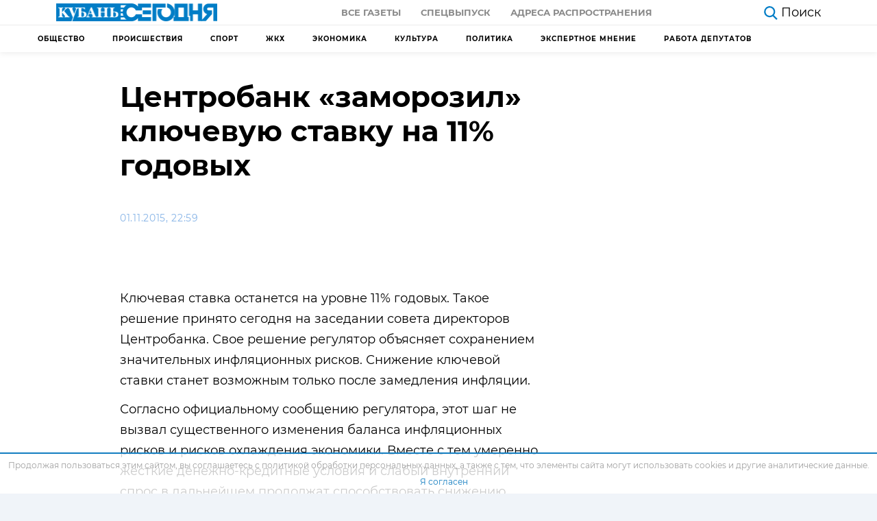

--- FILE ---
content_type: text/html; charset=UTF-8
request_url: https://kubantoday.ru/tsentrobank-zamorozil-klyuchevuyu-stavku-na-11-godovykh/
body_size: 17655
content:
<!DOCTYPE html>
<html lang="ru-RU">
<head>
<meta charset="UTF-8">
<meta name="viewport" content="width=device-width, initial-scale=1.0">
<meta http-equiv="X-UA-Compatible" content="ie=edge">
<meta name="pmail-verification" content="78e05710ddc6927b70b4501422b72dc0">
<meta name="zen-verification" content="QR21d5ORdx3xj3MLCzqMOJtRN4ePSqYcTdcWoyDf5QToL2w9PbR7G3B7W4z48QrN" />
<title>Центробанк &#171;заморозил&#187; ключевую ставку на 11% годовых &#8212; Кубань Сегодня</title>
<meta name='robots' content='max-image-preview:large' />
<style>img:is([sizes="auto" i], [sizes^="auto," i]) { contain-intrinsic-size: 3000px 1500px }</style>
<link rel="alternate" type="application/rss+xml" title="Кубань Сегодня &raquo; Лента комментариев к &laquo;Центробанк &#171;заморозил&#187; ключевую ставку на 11% годовых&raquo;" href="https://kubantoday.ru/tsentrobank-zamorozil-klyuchevuyu-stavku-na-11-godovykh/feed/" />
<link rel='stylesheet' id='dashicons-css' href='https://kubantoday.ru/wp-includes/css/dashicons.min.css?ver=6.8.3'  media='all' />
<link rel='stylesheet' id='post-views-counter-frontend-css' href='https://kubantoday.ru/wp-content/plugins/post-views-counter/css/frontend.min.css?ver=1.5.5'  media='all' />
<link rel='stylesheet' id='wp-block-library-css' href='https://kubantoday.ru/wp-includes/css/dist/block-library/style.min.css?ver=6.8.3'  media='all' />
<style id='classic-theme-styles-inline-css' >
/*! This file is auto-generated */
.wp-block-button__link{color:#fff;background-color:#32373c;border-radius:9999px;box-shadow:none;text-decoration:none;padding:calc(.667em + 2px) calc(1.333em + 2px);font-size:1.125em}.wp-block-file__button{background:#32373c;color:#fff;text-decoration:none}
</style>
<style id='global-styles-inline-css' >
:root{--wp--preset--aspect-ratio--square: 1;--wp--preset--aspect-ratio--4-3: 4/3;--wp--preset--aspect-ratio--3-4: 3/4;--wp--preset--aspect-ratio--3-2: 3/2;--wp--preset--aspect-ratio--2-3: 2/3;--wp--preset--aspect-ratio--16-9: 16/9;--wp--preset--aspect-ratio--9-16: 9/16;--wp--preset--color--black: #000000;--wp--preset--color--cyan-bluish-gray: #abb8c3;--wp--preset--color--white: #ffffff;--wp--preset--color--pale-pink: #f78da7;--wp--preset--color--vivid-red: #cf2e2e;--wp--preset--color--luminous-vivid-orange: #ff6900;--wp--preset--color--luminous-vivid-amber: #fcb900;--wp--preset--color--light-green-cyan: #7bdcb5;--wp--preset--color--vivid-green-cyan: #00d084;--wp--preset--color--pale-cyan-blue: #8ed1fc;--wp--preset--color--vivid-cyan-blue: #0693e3;--wp--preset--color--vivid-purple: #9b51e0;--wp--preset--gradient--vivid-cyan-blue-to-vivid-purple: linear-gradient(135deg,rgba(6,147,227,1) 0%,rgb(155,81,224) 100%);--wp--preset--gradient--light-green-cyan-to-vivid-green-cyan: linear-gradient(135deg,rgb(122,220,180) 0%,rgb(0,208,130) 100%);--wp--preset--gradient--luminous-vivid-amber-to-luminous-vivid-orange: linear-gradient(135deg,rgba(252,185,0,1) 0%,rgba(255,105,0,1) 100%);--wp--preset--gradient--luminous-vivid-orange-to-vivid-red: linear-gradient(135deg,rgba(255,105,0,1) 0%,rgb(207,46,46) 100%);--wp--preset--gradient--very-light-gray-to-cyan-bluish-gray: linear-gradient(135deg,rgb(238,238,238) 0%,rgb(169,184,195) 100%);--wp--preset--gradient--cool-to-warm-spectrum: linear-gradient(135deg,rgb(74,234,220) 0%,rgb(151,120,209) 20%,rgb(207,42,186) 40%,rgb(238,44,130) 60%,rgb(251,105,98) 80%,rgb(254,248,76) 100%);--wp--preset--gradient--blush-light-purple: linear-gradient(135deg,rgb(255,206,236) 0%,rgb(152,150,240) 100%);--wp--preset--gradient--blush-bordeaux: linear-gradient(135deg,rgb(254,205,165) 0%,rgb(254,45,45) 50%,rgb(107,0,62) 100%);--wp--preset--gradient--luminous-dusk: linear-gradient(135deg,rgb(255,203,112) 0%,rgb(199,81,192) 50%,rgb(65,88,208) 100%);--wp--preset--gradient--pale-ocean: linear-gradient(135deg,rgb(255,245,203) 0%,rgb(182,227,212) 50%,rgb(51,167,181) 100%);--wp--preset--gradient--electric-grass: linear-gradient(135deg,rgb(202,248,128) 0%,rgb(113,206,126) 100%);--wp--preset--gradient--midnight: linear-gradient(135deg,rgb(2,3,129) 0%,rgb(40,116,252) 100%);--wp--preset--font-size--small: 13px;--wp--preset--font-size--medium: 20px;--wp--preset--font-size--large: 36px;--wp--preset--font-size--x-large: 42px;--wp--preset--spacing--20: 0.44rem;--wp--preset--spacing--30: 0.67rem;--wp--preset--spacing--40: 1rem;--wp--preset--spacing--50: 1.5rem;--wp--preset--spacing--60: 2.25rem;--wp--preset--spacing--70: 3.38rem;--wp--preset--spacing--80: 5.06rem;--wp--preset--shadow--natural: 6px 6px 9px rgba(0, 0, 0, 0.2);--wp--preset--shadow--deep: 12px 12px 50px rgba(0, 0, 0, 0.4);--wp--preset--shadow--sharp: 6px 6px 0px rgba(0, 0, 0, 0.2);--wp--preset--shadow--outlined: 6px 6px 0px -3px rgba(255, 255, 255, 1), 6px 6px rgba(0, 0, 0, 1);--wp--preset--shadow--crisp: 6px 6px 0px rgba(0, 0, 0, 1);}:where(.is-layout-flex){gap: 0.5em;}:where(.is-layout-grid){gap: 0.5em;}body .is-layout-flex{display: flex;}.is-layout-flex{flex-wrap: wrap;align-items: center;}.is-layout-flex > :is(*, div){margin: 0;}body .is-layout-grid{display: grid;}.is-layout-grid > :is(*, div){margin: 0;}:where(.wp-block-columns.is-layout-flex){gap: 2em;}:where(.wp-block-columns.is-layout-grid){gap: 2em;}:where(.wp-block-post-template.is-layout-flex){gap: 1.25em;}:where(.wp-block-post-template.is-layout-grid){gap: 1.25em;}.has-black-color{color: var(--wp--preset--color--black) !important;}.has-cyan-bluish-gray-color{color: var(--wp--preset--color--cyan-bluish-gray) !important;}.has-white-color{color: var(--wp--preset--color--white) !important;}.has-pale-pink-color{color: var(--wp--preset--color--pale-pink) !important;}.has-vivid-red-color{color: var(--wp--preset--color--vivid-red) !important;}.has-luminous-vivid-orange-color{color: var(--wp--preset--color--luminous-vivid-orange) !important;}.has-luminous-vivid-amber-color{color: var(--wp--preset--color--luminous-vivid-amber) !important;}.has-light-green-cyan-color{color: var(--wp--preset--color--light-green-cyan) !important;}.has-vivid-green-cyan-color{color: var(--wp--preset--color--vivid-green-cyan) !important;}.has-pale-cyan-blue-color{color: var(--wp--preset--color--pale-cyan-blue) !important;}.has-vivid-cyan-blue-color{color: var(--wp--preset--color--vivid-cyan-blue) !important;}.has-vivid-purple-color{color: var(--wp--preset--color--vivid-purple) !important;}.has-black-background-color{background-color: var(--wp--preset--color--black) !important;}.has-cyan-bluish-gray-background-color{background-color: var(--wp--preset--color--cyan-bluish-gray) !important;}.has-white-background-color{background-color: var(--wp--preset--color--white) !important;}.has-pale-pink-background-color{background-color: var(--wp--preset--color--pale-pink) !important;}.has-vivid-red-background-color{background-color: var(--wp--preset--color--vivid-red) !important;}.has-luminous-vivid-orange-background-color{background-color: var(--wp--preset--color--luminous-vivid-orange) !important;}.has-luminous-vivid-amber-background-color{background-color: var(--wp--preset--color--luminous-vivid-amber) !important;}.has-light-green-cyan-background-color{background-color: var(--wp--preset--color--light-green-cyan) !important;}.has-vivid-green-cyan-background-color{background-color: var(--wp--preset--color--vivid-green-cyan) !important;}.has-pale-cyan-blue-background-color{background-color: var(--wp--preset--color--pale-cyan-blue) !important;}.has-vivid-cyan-blue-background-color{background-color: var(--wp--preset--color--vivid-cyan-blue) !important;}.has-vivid-purple-background-color{background-color: var(--wp--preset--color--vivid-purple) !important;}.has-black-border-color{border-color: var(--wp--preset--color--black) !important;}.has-cyan-bluish-gray-border-color{border-color: var(--wp--preset--color--cyan-bluish-gray) !important;}.has-white-border-color{border-color: var(--wp--preset--color--white) !important;}.has-pale-pink-border-color{border-color: var(--wp--preset--color--pale-pink) !important;}.has-vivid-red-border-color{border-color: var(--wp--preset--color--vivid-red) !important;}.has-luminous-vivid-orange-border-color{border-color: var(--wp--preset--color--luminous-vivid-orange) !important;}.has-luminous-vivid-amber-border-color{border-color: var(--wp--preset--color--luminous-vivid-amber) !important;}.has-light-green-cyan-border-color{border-color: var(--wp--preset--color--light-green-cyan) !important;}.has-vivid-green-cyan-border-color{border-color: var(--wp--preset--color--vivid-green-cyan) !important;}.has-pale-cyan-blue-border-color{border-color: var(--wp--preset--color--pale-cyan-blue) !important;}.has-vivid-cyan-blue-border-color{border-color: var(--wp--preset--color--vivid-cyan-blue) !important;}.has-vivid-purple-border-color{border-color: var(--wp--preset--color--vivid-purple) !important;}.has-vivid-cyan-blue-to-vivid-purple-gradient-background{background: var(--wp--preset--gradient--vivid-cyan-blue-to-vivid-purple) !important;}.has-light-green-cyan-to-vivid-green-cyan-gradient-background{background: var(--wp--preset--gradient--light-green-cyan-to-vivid-green-cyan) !important;}.has-luminous-vivid-amber-to-luminous-vivid-orange-gradient-background{background: var(--wp--preset--gradient--luminous-vivid-amber-to-luminous-vivid-orange) !important;}.has-luminous-vivid-orange-to-vivid-red-gradient-background{background: var(--wp--preset--gradient--luminous-vivid-orange-to-vivid-red) !important;}.has-very-light-gray-to-cyan-bluish-gray-gradient-background{background: var(--wp--preset--gradient--very-light-gray-to-cyan-bluish-gray) !important;}.has-cool-to-warm-spectrum-gradient-background{background: var(--wp--preset--gradient--cool-to-warm-spectrum) !important;}.has-blush-light-purple-gradient-background{background: var(--wp--preset--gradient--blush-light-purple) !important;}.has-blush-bordeaux-gradient-background{background: var(--wp--preset--gradient--blush-bordeaux) !important;}.has-luminous-dusk-gradient-background{background: var(--wp--preset--gradient--luminous-dusk) !important;}.has-pale-ocean-gradient-background{background: var(--wp--preset--gradient--pale-ocean) !important;}.has-electric-grass-gradient-background{background: var(--wp--preset--gradient--electric-grass) !important;}.has-midnight-gradient-background{background: var(--wp--preset--gradient--midnight) !important;}.has-small-font-size{font-size: var(--wp--preset--font-size--small) !important;}.has-medium-font-size{font-size: var(--wp--preset--font-size--medium) !important;}.has-large-font-size{font-size: var(--wp--preset--font-size--large) !important;}.has-x-large-font-size{font-size: var(--wp--preset--font-size--x-large) !important;}
:where(.wp-block-post-template.is-layout-flex){gap: 1.25em;}:where(.wp-block-post-template.is-layout-grid){gap: 1.25em;}
:where(.wp-block-columns.is-layout-flex){gap: 2em;}:where(.wp-block-columns.is-layout-grid){gap: 2em;}
:root :where(.wp-block-pullquote){font-size: 1.5em;line-height: 1.6;}
</style>
<link rel='stylesheet' id='theme-style-css' href='https://kubantoday.ru/wp-content/themes/themes/theme/css/style.css?ver=1687932291'  media='all' />
<link rel="https://api.w.org/" href="https://kubantoday.ru/wp-json/" /><link rel="alternate" title="JSON" type="application/json" href="https://kubantoday.ru/wp-json/wp/v2/posts/10055" /><link rel="canonical" href="https://kubantoday.ru/tsentrobank-zamorozil-klyuchevuyu-stavku-na-11-godovykh/" />
<link rel="alternate" title="oEmbed (JSON)" type="application/json+oembed" href="https://kubantoday.ru/wp-json/oembed/1.0/embed?url=https%3A%2F%2Fkubantoday.ru%2Ftsentrobank-zamorozil-klyuchevuyu-stavku-na-11-godovykh%2F" />
<link rel="alternate" title="oEmbed (XML)" type="text/xml+oembed" href="https://kubantoday.ru/wp-json/oembed/1.0/embed?url=https%3A%2F%2Fkubantoday.ru%2Ftsentrobank-zamorozil-klyuchevuyu-stavku-na-11-godovykh%2F&#038;format=xml" />
<link rel="icon" href="https://kubantoday.ru/wp-content/uploads/2020/10/cropped-kuban-ico-32x32.jpg" sizes="32x32" />
<link rel="icon" href="https://kubantoday.ru/wp-content/uploads/2020/10/cropped-kuban-ico-192x192.jpg" sizes="192x192" />
<link rel="apple-touch-icon" href="https://kubantoday.ru/wp-content/uploads/2020/10/cropped-kuban-ico-180x180.jpg" />
<meta name="msapplication-TileImage" content="https://kubantoday.ru/wp-content/uploads/2020/10/cropped-kuban-ico-270x270.jpg" />
</head>
<body>
<header class="header">
<div class="container-fluid">
<div class="row">
<div class="col-12">
<div class="header__top">
<a href="https://kubantoday.ru" class="header__logo">
<img class="logo-desctop" src="[data-uri]" alt="logo">
<img class="logo-mobile" src="[data-uri]" alt="logo-small">
</a>
<div class="header__top-menu">
<ul id="menu-menju-quot-gazeta-quot" class="menu"><li id="menu-item-76581" class="menu-item menu-item-type-custom menu-item-object-custom menu-item-76581"><a href="/newspaper/">Все газеты</a></li>
<li id="menu-item-76579" class="menu-item menu-item-type-custom menu-item-object-custom menu-item-76579"><a href="#special">Спецвыпуск</a></li>
<li id="menu-item-105573" class="menu-item menu-item-type-post_type menu-item-object-page menu-item-105573"><a href="https://kubantoday.ru/newspaper-map/">Адреса распространения</a></li>
</ul>                    </div>
<div class="header__flex-wrapper">
<div class="header__aside">
<a href="https://kubantoday.ru/?s=" class="header__search">
<svg viewBox="0 0 35.414 36.204" width="20" height="20" fill="#007dc6" xmlns="http://www.w3.org/2000/svg">
<path d="M25.964 23.925a14.651 14.651 0 0 0 3.316-9.285c0-3.88-1.54-7.61-4.28-10.35A14.654 14.654 0 0 0 14.64 0C10.76 0 7.03 1.54 4.29 4.29A14.614 14.614 0 0 0 0 14.64C0 18.52 1.54 22.25 4.29 25a14.654 14.654 0 0 0 18.735 1.644L32.59 36.2l2.82-2.82-9.446-9.455zm-.684-9.285c0 2.82-1.12 5.53-3.11 7.53-2 1.99-4.71 3.11-7.53 3.11-2.82 0-5.53-1.12-7.52-3.11-2-2-3.12-4.71-3.12-7.53 0-2.82 1.12-5.53 3.12-7.52 1.99-2 4.7-3.12 7.52-3.12 2.82 0 5.53 1.12 7.53 3.12 1.99 1.99 3.11 4.7 3.11 7.52z" fill-rule="evenodd">
</path>
</svg>
<span>Поиск</span>
</a>
<a href="#" class="header__categories d-none">
<svg xmlns="http://www.w3.org/2000/svg" width="25" height="17.667" viewBox="0 0 25 17.667">
<g id="Group_145" data-name="Group 145" transform="translate(-260.5 -1229.833)">
<g id="Icon_feather-menu" data-name="Icon feather-menu" transform="translate(257.5 1222.333)">
<path id="Path_321" data-name="Path 321" d="M4.5,18H17.537" transform="translate(0 -1.667)" fill="none" stroke="#000" stroke-linecap="round" stroke-linejoin="round" stroke-width="3" />
<path id="Path_322" data-name="Path 322" d="M4.5,9h22" fill="none" stroke="#000" stroke-linecap="round" stroke-linejoin="round" stroke-width="3" />
<path id="Path_323" data-name="Path 323" d="M4.5,27h22" transform="translate(0 -3.333)" fill="none" stroke="#000" stroke-linecap="round" stroke-linejoin="round" stroke-width="3" />
</g>
</g>
</svg>
<span>Рубрики</span>
</a>
</div>
</div>
<div class="header__burger">
<div class="menu-burger">
<span>burger</span>
</div>
</div>
</div>
</div>
</div>
</div>
<div class="header__border"></div>
<div class="container">
<div class="row">
<div class="col-12">
<!-- header submenu -->
<nav class="header-submenu">
<ul id="menu-menju-kategorij" class="menu"><li id="menu-item-105815" class="menu-item menu-item-type-taxonomy menu-item-object-category menu-item-105815"><a href="https://kubantoday.ru/category/obshchestvo/">Общество</a></li>
<li id="menu-item-105816" class="menu-item menu-item-type-taxonomy menu-item-object-category menu-item-105816"><a href="https://kubantoday.ru/category/proisshestviya/">Происшествия</a></li>
<li id="menu-item-112142" class="menu-item menu-item-type-taxonomy menu-item-object-category menu-item-112142"><a href="https://kubantoday.ru/category/sport/">Спорт</a></li>
<li id="menu-item-133323" class="menu-item menu-item-type-taxonomy menu-item-object-category menu-item-133323"><a href="https://kubantoday.ru/category/zhkkh/">ЖКХ</a></li>
<li id="menu-item-133324" class="menu-item menu-item-type-taxonomy menu-item-object-category menu-item-133324"><a href="https://kubantoday.ru/category/ekonomika/">Экономика</a></li>
<li id="menu-item-133325" class="menu-item menu-item-type-taxonomy menu-item-object-category menu-item-133325"><a href="https://kubantoday.ru/category/kultura/">Культура</a></li>
<li id="menu-item-133326" class="menu-item menu-item-type-taxonomy menu-item-object-category menu-item-133326"><a href="https://kubantoday.ru/category/politika/">Политика</a></li>
<li id="menu-item-206734" class="menu-item menu-item-type-taxonomy menu-item-object-category menu-item-206734"><a href="https://kubantoday.ru/category/jekspertnoe-mnenie/">Экспертное мнение</a></li>
<li id="menu-item-143472" class="menu-item menu-item-type-taxonomy menu-item-object-category menu-item-143472"><a href="https://kubantoday.ru/category/rabota-deputatov/">Работа депутатов</a></li>
</ul>                </nav>
</div>
</div>
</div>
<div class="mobile-menu d-none">
<ul class="mobile-menu__nav">
<div class="mobile-menu__item mobile-menu-accordion current">
<a class="mobile-menu__link mobile-menu-accordion__heading" href="#">
Главная
<svg width="12" height="8" viewBox="0 0 12 8" fill="#616161">
<path d="M1.41 0.589966L6 5.16997L10.59 0.589966L12 1.99997L6 7.99997L0 1.99997L1.41 0.589966Z" />
</svg>
</a>
<ul id="menu-menju-kategorij-1" class="mobile-menu__subnav mobile-menu-accordion__content"><li class="menu-item menu-item-type-taxonomy menu-item-object-category menu-item-105815"><a href="https://kubantoday.ru/category/obshchestvo/">Общество</a></li>
<li class="menu-item menu-item-type-taxonomy menu-item-object-category menu-item-105816"><a href="https://kubantoday.ru/category/proisshestviya/">Происшествия</a></li>
<li class="menu-item menu-item-type-taxonomy menu-item-object-category menu-item-112142"><a href="https://kubantoday.ru/category/sport/">Спорт</a></li>
<li class="menu-item menu-item-type-taxonomy menu-item-object-category menu-item-133323"><a href="https://kubantoday.ru/category/zhkkh/">ЖКХ</a></li>
<li class="menu-item menu-item-type-taxonomy menu-item-object-category menu-item-133324"><a href="https://kubantoday.ru/category/ekonomika/">Экономика</a></li>
<li class="menu-item menu-item-type-taxonomy menu-item-object-category menu-item-133325"><a href="https://kubantoday.ru/category/kultura/">Культура</a></li>
<li class="menu-item menu-item-type-taxonomy menu-item-object-category menu-item-133326"><a href="https://kubantoday.ru/category/politika/">Политика</a></li>
<li class="menu-item menu-item-type-taxonomy menu-item-object-category menu-item-206734"><a href="https://kubantoday.ru/category/jekspertnoe-mnenie/">Экспертное мнение</a></li>
<li class="menu-item menu-item-type-taxonomy menu-item-object-category menu-item-143472"><a href="https://kubantoday.ru/category/rabota-deputatov/">Работа депутатов</a></li>
</ul>            </div>
<li class="mobile-menu__item">
<a class="mobile-menu__link" href="https://kubantoday.ru/investigations">
Расследования
</a>
</li>
<div class="mobile-menu__item mobile-menu-accordion">
<a class="mobile-menu__link mobile-menu-accordion__heading" href="#">
газета
<svg width="12" height="8" viewBox="0 0 12 8" fill="#616161">
<path d="M1.41 0.589966L6 5.16997L10.59 0.589966L12 1.99997L6 7.99997L0 1.99997L1.41 0.589966Z"/>
</svg>
</a>
<ul id="menu-menju-quot-gazeta-quot-1" class="mobile-menu__subnav mobile-menu-accordion__content"><li class="menu-item menu-item-type-custom menu-item-object-custom menu-item-76581"><a href="/newspaper/">Все газеты</a></li>
<li class="menu-item menu-item-type-custom menu-item-object-custom menu-item-76579"><a href="#special">Спецвыпуск</a></li>
<li class="menu-item menu-item-type-post_type menu-item-object-page menu-item-105573"><a href="https://kubantoday.ru/newspaper-map/">Адреса распространения</a></li>
</ul>            </div>
</ul>
</div>
</header>
<main class="page single">
<div class="container">
<div class="row">
<div class="col-12 col-lg-8">
<div class="single__title">
<h1>Центробанк &#171;заморозил&#187; ключевую ставку на 11% годовых</h1>
</div>
<div class="single__article-social-top">
<div class="single__article-info">
<div class="single__article-date">
01.11.2015, 22:59                            </div>
</div>
</div>
<figure class="single__article-hero">
<small class="text-start text-muted fw-light fs-5 pt-2 ">
</small>
</figure>
<article class="single__article article">
<!-- TEXT -->
<p>Ключевая ставка останется на уровне 11% годовых. Такое решение принято сегодня на заседании совета директоров Центробанка. Свое решение регулятор объясняет сохранением значительных инфляционных рисков. Снижение ключевой ставки станет возможным только после замедления инфляции.</p>
<p>Согласно официальному сообщению регулятора, этот шаг не вызвал существенного изменения баланса инфляционных рисков и рисков охлаждения экономики. Вместе с тем умеренно жесткие денежно-кредитные условия и слабый внутренний спрос в дальнейшем продолжат способствовать снижению инфляции. По мере замедления инфляции Банк России возобновит снижение ключевой ставки на одном из ближайших заседаний совета директоров. Следующее заседание совета запланировано на 11 декабря.</p>
<p>Между тем, в сентябре-октябре Центробанком зафиксировано незначительное снижение годовой инфляции, однако инфляционные ожидания остаются на повышенном уровне.</p>
<p>Напомним, что 15 декабря 2014 года Центробанк повысил ключевую ставку до 17% годовых. В 2015 году этот показатель последовательно снижался регулятором: уже 30 января ставка была снижена до 15%, 13 марта – до 14%, 30 апреля – до 12,5%, 15 июня – до 11,5%, 31 июля – до 11%. С этого времени ставку «заморозили».</p>
<p>Напомним, что ключевая ставка в настоящее время является основным инструментом денежно-кредитной политики Центробанка, который влияет на ставки по кредитам и депозитам всей банковской системы России. Ее повышение ведет к снижению спекулятивного давления на рубль и ослабляет его девальвацию. Снижение ставки создает дополнительный спрос со стороны банков на иностранную валюту, так как рубль, полученный от ЦБ, подешевел.</p>
<p>Сегодняшнее решение регулятора было вполне ожидаемым. По мнению главного аналитика Бинбанка Наталии Шиловой, при сохранении среднего курса рубля к доллару США ниже отметки 65 рублей и при стоимости нефти в районе 50 долларов за баррель, понижение ключевой ставки до уровня 10% вполне вероятно.</p>
<p>Надо отметить, что ситуация в конце 2014 года создалась очень сложная. Так описывает ее известный экономист Нуриэль Рубини: «Постепенно ускорится инфляция, и Центробанк России окажется в пикантной ситуации: если он попытается остановить ослабление рубля повышением процентной ставки, это еще больше ослабит экономику, но если такого шага не сделать, это может обрушить рубль и вызовет еще большую инфляцию. Серьезная дилемма».</p>
<p>Бывший зампред ЦБ Константин Корищенко объясняет, что в экономике существует закономерность, суть которой заключается в том, что свободное движение капитала, фиксированный курс и независимая денежно-кредитная политика одновременно сосуществовать не могут. Так как в России нет ограничений на движение капитала, то ЦБ надо сконцентрировать все усилия на борьбе с инфляцией и политике фиксированного курса. Сегодняшние шаги Банка России говорят о том, что он пытается балансировать между этими двумя целями.</p>
<!-- /TEXT -->
</article>
</div>
<div class="col-12 col-lg-4"></div>
</div>
</div>
<div class="container container-responsive mb-5">
<div class="row">
<div class="col-12 col-md-6 col-lg-3">
<a href="https://kubantoday.ru/v-sochi-pensionerka-raspravilas-s-sobstvennoj-materju-vo-vremja-ssory/" class="card-default">
<div class="card-default__img">
<img width="320" height="180" src="https://kubantoday.ru/wp-content/uploads/2026/01/screenshot_1-16-320x180.png" class="attachment-thumbnail size-thumbnail wp-post-image" alt="В Сочи пенсионерка расправилась с собственной матерью во время ссоры" decoding="async" fetchpriority="high" srcset="https://kubantoday.ru/wp-content/uploads/2026/01/screenshot_1-16-320x180.png 320w, https://kubantoday.ru/wp-content/uploads/2026/01/screenshot_1-16-640x360.png 640w" sizes="(max-width: 320px) 100vw, 320px" />		</div>
<div class="card-default__body">
<div class="card-default__body-top">
<div class="card-default__time">
Вчера, 13:11				</div>
</div>
<h5 class="card-default__title">
В Сочи пенсионерка расправилась с собственной матерью во время ссоры			</h5>
<p class="card-default__text">
Утром 23 января в квартире на улице Пятигорской произошла трагедия. По предварительной информации, 61-летняя жительница Сочи пришла к своей матери, чтобы поговорить. Однако разговор быстро перерос в конфликт из-за претензий пожилой женщины к дочери по поводу её ухода за ней. В результате ссоры женщина задушила мать. О произошедшем узнал родственник пожилой дочери и обратился в [&hellip;]			</p>
</div>
</a>
</div><div class="col-12 col-md-6 col-lg-3">
<a href="https://kubantoday.ru/na-kubani-policija-ishhet-pensionera-zamanivajushhego-podrostkov-domoj/" class="card-default">
<div class="card-default__img">
<img width="320" height="180" src="https://kubantoday.ru/wp-content/uploads/2026/01/65177617-320x180.jpg" class="attachment-thumbnail size-thumbnail wp-post-image" alt="На Кубани полиция ищет пенсионера, заманивающего подростков домой" decoding="async" srcset="https://kubantoday.ru/wp-content/uploads/2026/01/65177617-320x180.jpg 320w, https://kubantoday.ru/wp-content/uploads/2026/01/65177617-640x360.jpg 640w" sizes="(max-width: 320px) 100vw, 320px" />		</div>
<div class="card-default__body">
<div class="card-default__body-top">
<div class="card-default__time">
12:58 27.01.2026				</div>
</div>
<h5 class="card-default__title">
На Кубани полиция ищет пенсионера, заманивающего подростков домой			</h5>
<p class="card-default__text">
В Горячем Ключе началась проверка после того, как в интернете появилась информация о подозрительных действиях пожилого мужчины. Местные жители утверждают, что он заманивает подростков к себе домой обманным путем. Об этом сообщили в пресс-службе ГУ МВД России по Краснодарскому краю. «В интернете обнаружена жалоба граждан на пожилого мужчину, который, предположительно, обманным способом завлекает подростков к [&hellip;]			</p>
</div>
</a>
</div><div class="col-12 col-md-6 col-lg-3">
<a href="https://kubantoday.ru/na-kubani-22-cheloveka-okazalis-zablokirovany-v-avtobuse-kotoryj-sehal-v-kjuvet/" class="card-default">
<div class="card-default__img">
<img width="320" height="180" src="https://kubantoday.ru/wp-content/uploads/2026/01/scale_1200-13-320x180.jpeg" class="attachment-thumbnail size-thumbnail wp-post-image" alt="На Кубани 22 человека оказались заблокированы в автобусе, который съехал в кювет" decoding="async" srcset="https://kubantoday.ru/wp-content/uploads/2026/01/scale_1200-13-320x180.jpeg 320w, https://kubantoday.ru/wp-content/uploads/2026/01/scale_1200-13-640x360.jpeg 640w" sizes="(max-width: 320px) 100vw, 320px" />		</div>
<div class="card-default__body">
<div class="card-default__body-top">
<div class="card-default__time">
12:01 26.01.2026				</div>
</div>
<h5 class="card-default__title">
На Кубани 22 человека оказались заблокированы в автобусе, который съехал в кювет			</h5>
<p class="card-default__text">
Утром 26 января под Новороссийском автобус столкнулся с легковым автомобилем. Глава Новороссийска Андрей Кравченко рассказал, что автобус вылетел в кювет после столкновения с легковым автомобилем. «Из-за аварии 22 пассажира и водитель оказались в ловушке. По предварительным данным, пострадавших нет, детали происшествия выясняются», — написал Кравченко в своём Telegram-канале. На месте инцидента работают сотрудники ГИБДД и [&hellip;]			</p>
</div>
</a>
</div><div class="col-12 col-md-6 col-lg-3">
</div>
</div>
</div>
</main>
<footer class="footer">
<!-- Тень под menu-mobile -->
<div class="mobile-menu-shadow d-none"></div>
<div class="container container-responsive">
<div class="row">
<div class="col-12 order-12 col-lg-5 order-lg-first col-xl-5 order-xl-first">
<a href="https://kubantoday.ru" class="footer__logo">
<img src="[data-uri]"
alt="logo">
</a>
<div class="footer__logo-caption">
<p>Новости Краснодара и Края</p>
<p>Использование материалов с сайта "Кубань Сегодня" (https://kubantoday.ru) без письменного согласия редакции запрещено</p>
<p>Свидетельство о регистрации СМИ Эл № ФС77-72910 от 25.05.2018, выдано Федеральной службой по надзору в сфере связи, информационных технологий и массовых коммуникаций (Роскомнадзор)</p>
<p>Главный редактор сетевого издания: Лата Людмила Александровна, почта: <a href="mailto:kubansegodnya2024@mail.ru">kubansegodnya2024@mail.ru</a></p>
<p>Главный редактор газеты "Кубань сегодня": Арендаренко Андрей Михайлович</p>
<p>Учредитель СМИ "Кубань сегодня": ЗАО "Кубань сегодня"</p>
<p>Адрес электронной почты редакции СМИ: <a href="mailto:kubanseg@mail.ru">kubanseg@mail.ru</a></p>
</div>
</div>
<div class="col-12 col-sm-4 col-md-4 col-lg-2 col-xl-2">
<div class="footer__nav footer__nav--news">
<div class="footer__list-header"></div>
<div class="footer__list"><ul>
<li class="page_item page-item-76575"><a href="https://kubantoday.ru/newspaper-map/">Адреса распространения</a></li>
<li class="page_item page-item-129385"><a href="https://kubantoday.ru/allposts/">Все новости</a></li>
<li class="page_item page-item-1106"><a href="https://kubantoday.ru/">Главная страница</a></li>
<li class="page_item page-item-186157"><a href="https://kubantoday.ru/politika-konfidencialnosti/">Политика конфиденциальности</a></li>
<li class="page_item page-item-105818"><a href="https://kubantoday.ru/investigations/">Расследования</a></li>
<li class="page_item page-item-133674"><a href="https://kubantoday.ru/reklama/">Рекламодателям</a></li>
<li class="page_item page-item-105575"><a href="https://kubantoday.ru/newspaper-special/">Спецвыпуски</a></li>
<li class="page_item page-item-105822"><a href="https://kubantoday.ru/finance/">Финликбез</a></li>
</ul></div>
</div>
</div>
<div class="col-12 col-sm-4 col-md-4 col-lg-2 col-xl-2">
<div class="footer__nav-wrapper">
<div class="footer__nav footer__nav--poster">
<div class="footer__list-header"></div>
<div class="footer__list"><ul>
<li class="page_item page-item-76575"><a href="https://kubantoday.ru/newspaper-map/">Адреса распространения</a></li>
<li class="page_item page-item-129385"><a href="https://kubantoday.ru/allposts/">Все новости</a></li>
<li class="page_item page-item-1106"><a href="https://kubantoday.ru/">Главная страница</a></li>
<li class="page_item page-item-186157"><a href="https://kubantoday.ru/politika-konfidencialnosti/">Политика конфиденциальности</a></li>
<li class="page_item page-item-105818"><a href="https://kubantoday.ru/investigations/">Расследования</a></li>
<li class="page_item page-item-133674"><a href="https://kubantoday.ru/reklama/">Рекламодателям</a></li>
<li class="page_item page-item-105575"><a href="https://kubantoday.ru/newspaper-special/">Спецвыпуски</a></li>
<li class="page_item page-item-105822"><a href="https://kubantoday.ru/finance/">Финликбез</a></li>
</ul></div>
</div>
</div>
</div>
<div class="col-12 col-sm-4 col-md-4 col-lg-3 col-xl-3">
<div class="footer__nav footer__nav--blue ">
<div class="footer__list"><ul>
<li class="page_item page-item-76575"><a href="https://kubantoday.ru/newspaper-map/">Адреса распространения</a></li>
<li class="page_item page-item-129385"><a href="https://kubantoday.ru/allposts/">Все новости</a></li>
<li class="page_item page-item-1106"><a href="https://kubantoday.ru/">Главная страница</a></li>
<li class="page_item page-item-186157"><a href="https://kubantoday.ru/politika-konfidencialnosti/">Политика конфиденциальности</a></li>
<li class="page_item page-item-105818"><a href="https://kubantoday.ru/investigations/">Расследования</a></li>
<li class="page_item page-item-133674"><a href="https://kubantoday.ru/reklama/">Рекламодателям</a></li>
<li class="page_item page-item-105575"><a href="https://kubantoday.ru/newspaper-special/">Спецвыпуски</a></li>
<li class="page_item page-item-105822"><a href="https://kubantoday.ru/finance/">Финликбез</a></li>
</ul></div>
<!-- <a href="https://kubantoday.ru/?s=" class="footer__search">
<span class="footer__list-header">Поиск</span>
<svg viewBox="0 0 35.414 36.204" width="20" height="20" fill="#007dc6"
xmlns="http://www.w3.org/2000/svg">
<path d="M25.964 23.925a14.651 14.651 0 0 0 3.316-9.285c0-3.88-1.54-7.61-4.28-10.35A14.654 14.654 0 0 0 14.64 0C10.76 0 7.03 1.54 4.29 4.29A14.614 14.614 0 0 0 0 14.64C0 18.52 1.54 22.25 4.29 25a14.654 14.654 0 0 0 18.735 1.644L32.59 36.2l2.82-2.82-9.446-9.455zm-.684-9.285c0 2.82-1.12 5.53-3.11 7.53-2 1.99-4.71 3.11-7.53 3.11-2.82 0-5.53-1.12-7.52-3.11-2-2-3.12-4.71-3.12-7.53 0-2.82 1.12-5.53 3.12-7.52 1.99-2 4.7-3.12 7.52-3.12 2.82 0 5.53 1.12 7.53 3.12 1.99 1.99 3.11 4.7 3.11 7.52z"
fill-rule="evenodd">
</path>
</svg>
</a> -->
<div class="d-none d-sm-flex d-md-flex d-lg-none d-xl-none">
<div class="footer__circle">
<p class="footer__text">+16</p>
</div>
</div>
</div>
</div>
</div>
</div>
<div class="container container-responsive">
<div class="row align-items-baseline">
<div class="col-12 col-md-4 col-lg-3 col-xl-3">
<p class="footer__text">
ЗАО «Кубань Сегодня». (1996-2026)
</p>
</div>
<div class="col-12 col-md-4 col-lg-4 col-xl-4">
<p class="footer__text">
350007, г. Краснодар, 2-й Нефтезаводской проезд, 1
</p>
</div>
<div class="col-12 col-md-4 col-lg-2 col-xl-2">
<p class="footer__text">
тел.: +7(861) 267-15-15
</p>
</div>
<div class="col-12 d-xs-flex d-sm-none d-md-none d-lg-flex col-lg-3 d-xl-flex col-xl-3">
<div class="footer__circle">
<p class="footer__text">
16+
</p>
</div>
</div>
</div>
</div>
</footer>
<!-- Баннер cookie -->
<div id="cookieBanner" class="text-center">
<p class="d-inline-block mb-0 small">
Продолжая пользоваться этим сайтом, вы соглашаетесь с <a href="https://kubantoday.ru/politika-konfidencialnosti"/>политикой обработки персональных данных</a>, а также с тем, что элементы сайта могут использовать cookies и другие аналитические данные.
</p>
<button id="acceptCookies" class="btn btn-primary btn-sm" style="color: #137ec1">Я согласен</button>
</div>
<script>
// Функция для установки куки
function setCookie(name, value, days) {
let date = new Date();
date.setTime(date.getTime() + (days * 24 * 60 * 60 * 1000));
document.cookie = name + "=" + value + ";expires=" + date.toUTCString() + ";path=/";
}
// Функция для получения значения куки
function getCookie(name) {
let decodedCookie = decodeURIComponent(document.cookie);
let cookies = decodedCookie.split(';');
for (let i = 0; i < cookies.length; i++) {
let cookie = cookies[i].trim();
if (cookie.indexOf(name + "=") == 0) {
return cookie.substring(name.length + 1);
}
}
return "";
}
// Проверка наличия куки agreement, если нет — показываем баннер
window.onload = function() {
if (!getCookie("agreement")) {
document.getElementById('cookieBanner').style.display = 'block';
}
};
// Установка куки при нажатии кнопки
document.getElementById('acceptCookies').addEventListener('click', function() {
setCookie("agreement", "accepted", 30);
document.getElementById('cookieBanner').style.display = 'none';
});
</script>
<style>
#cookieBanner {
position: fixed;
bottom: 0;
left: 0;
right: 0;
background: rgba(255, 255, 255, 0.8);
color: white;
padding: 5px 10px;
display: none;
z-index: 1050;
border-top: 2px solid #137ec1;
color: #a0a0a0;
font-size: 12px;
}
#cookieBanner button {
margin-left: 15px;
}
</style>
<script type="speculationrules">
{"prefetch":[{"source":"document","where":{"and":[{"href_matches":"\/*"},{"not":{"href_matches":["\/wp-*.php","\/wp-admin\/*","\/wp-content\/uploads\/*","\/wp-content\/*","\/wp-content\/plugins\/*","\/wp-content\/themes\/themes\/theme\/*","\/*\\?(.+)"]}},{"not":{"selector_matches":"a[rel~=\"nofollow\"]"}},{"not":{"selector_matches":".no-prefetch, .no-prefetch a"}}]},"eagerness":"conservative"}]}
</script>
<!-- HFCM by 99 Robots - Snippet # 2: Yandex.Metrika counter -->
<!-- Yandex.Metrika counter --> <script  > (function(m,e,t,r,i,k,a){m[i]=m[i]||function(){(m[i].a=m[i].a||[]).push(arguments)}; m[i].l=1*new Date();k=e.createElement(t),a=e.getElementsByTagName(t)[0],k.async=1,k.src=r,a.parentNode.insertBefore(k,a)}) (window, document, "script", "https://mc.yandex.ru/metrika/tag.js", "ym"); ym(16845388, "init", { clickmap:true, trackLinks:true, accurateTrackBounce:true, webvisor:true }); </script> <noscript><div><img src="https://mc.yandex.ru/watch/16845388" style="position:absolute; left:-9999px;" alt="" /></div></noscript> <!-- /Yandex.Metrika counter -->
<!-- /end HFCM by 99 Robots -->
<script  src="https://kubantoday.ru/wp-content/themes/themes/theme/js/vendors.bundle.js?ver=1687932291" id="theme-vendors-script-js"></script>
<script  src="https://kubantoday.ru/wp-content/themes/themes/theme/js/shared.bundle.js?ver=1687932291" id="theme-script-js"></script>
<!--LiveInternet counter--><script>
new Image().src = "https://counter.yadro.ru/hit?r"+
escape(document.referrer)+((typeof(screen)=="undefined")?"":
";s"+screen.width+"*"+screen.height+"*"+(screen.colorDepth?
screen.colorDepth:screen.pixelDepth))+";u"+escape(document.URL)+
";h"+escape(document.title.substring(0,150))+
";"+Math.random();</script><!--/LiveInternet-->
<!-- slider-baner-hero -->
<div class="slider-baner-hero">
<svg class="close-icon--gray" xmlns="http://www.w3.org/2000/svg" xmlns:xlink="http://www.w3.org/1999/xlink" width="30" height="30" viewBox="0 0 30 30">
<g>
<g opacity=".4">
<image width="30" height="30" xlink:href="[data-uri]"></image>
</g>
</g>
</svg>
<div class="slider-baner-hero__container">
<div class="slider-baner-hero__swiper">
<div class="swiper-container slider-baner-container">
<div class="swiper-wrapper">
<div class="swiper-slide">
<a href="https://kubantoday.ru/newspaper/vypusk-3-5254/" class="slider-baner-hero__slide">
<span class="newspaper-size">PDF (1.20 Mb)</span>
<img src="https://kubantoday.ru/wp-content/uploads/2026/01/29-janvarja.png"
alt="Выпуск №3 (5254)" loading="lazy">
<p class="newspaper-date">Сегодня, 13:04</p>
</a>
</div>
<div class="swiper-slide">
<a href="https://kubantoday.ru/newspaper/vypusk-2-5253/" class="slider-baner-hero__slide">
<span class="newspaper-size">PDF (1.14 Mb)</span>
<img src="https://kubantoday.ru/wp-content/uploads/2026/01/22-janvarja.png"
alt="Выпуск №2 (5253)" loading="lazy">
<p class="newspaper-date">22.01.2026</p>
</a>
</div>
<div class="swiper-slide">
<a href="https://kubantoday.ru/newspaper/vypusk-1-5252/" class="slider-baner-hero__slide">
<span class="newspaper-size">PDF (1.11 Mb)</span>
<img src="https://kubantoday.ru/wp-content/uploads/2026/01/245-b-58.jpeg"
alt="Выпуск №1 (5252)" loading="lazy">
<p class="newspaper-date">15.01.2026</p>
</a>
</div>
<div class="swiper-slide">
<a href="https://kubantoday.ru/newspaper/vypusk-78-5251/" class="slider-baner-hero__slide">
<span class="newspaper-size">PDF (1.55 Mb)</span>
<img src="https://kubantoday.ru/wp-content/uploads/2025/12/25-1.png"
alt="Выпуск №78 (5251)" loading="lazy">
<p class="newspaper-date">25.12.2025</p>
</a>
</div>
<div class="swiper-slide">
<a href="https://kubantoday.ru/newspaper/vypusk-77-5250/" class="slider-baner-hero__slide">
<span class="newspaper-size">PDF (1.44 Mb)</span>
<img src="https://kubantoday.ru/wp-content/uploads/2025/12/18-dekabrja-.png"
alt="Выпуск №77 (5250)" loading="lazy">
<p class="newspaper-date">18.12.2025</p>
</a>
</div>
<div class="swiper-slide">
<a href="https://kubantoday.ru/newspaper/vypusk-76-5249/" class="slider-baner-hero__slide">
<span class="newspaper-size">PDF (1.12 Mb)</span>
<img src="https://kubantoday.ru/wp-content/uploads/2025/12/12.12.png"
alt="Выпуск №76 (5249)" loading="lazy">
<p class="newspaper-date">12.12.2025</p>
</a>
</div>
<div class="swiper-slide">
<a href="https://kubantoday.ru/newspaper/vypusk-75-5248/" class="slider-baner-hero__slide">
<span class="newspaper-size">PDF (1.10 Mb)</span>
<img src="https://kubantoday.ru/wp-content/uploads/2025/12/11-dekabrja.png"
alt="Выпуск №75 (5248)" loading="lazy">
<p class="newspaper-date">11.12.2025</p>
</a>
</div>
</div>
</div>
<div class="swiper-button-prev"></div>
<div class="swiper-button-next"></div>
</div>
<div class="slider-baner-hero__btn">
<a href="#">
оформить подписку
</a>
</div>
</div>
</div><!-- calltouch -->
<script>
(function(w,d,n,c){w.CalltouchDataObject=n;w[n]=function(){w[n]["callbacks"].push(arguments)};if(!w[n]["callbacks"]){w[n]["callbacks"]=[]}w[n]["loaded"]=false;if(typeof c!=="object"){c=[c]}w[n]["counters"]=c;for(var i=0;i<c.length;i+=1){p(c[i])}function p(cId){var a=d.getElementsByTagName("script")[0],s=d.createElement("script"),i=function(){a.parentNode.insertBefore(s,a)},m=typeof Array.prototype.find === 'function',n=m?"init-min.js":"init.js";s.async=true;s.src="https://mod.calltouch.ru/"+n+"?id="+cId;if(w.opera=="[object Opera]"){d.addEventListener("DOMContentLoaded",i,false)}else{i()}}})(window,document,"ct","q5t9ru3p");
</script>
<!-- calltouch -->
</body>
</html><!-- WP Fastest Cache file was created in 1.066 seconds, on 29.01.2026 @ 14:12 --><!-- need to refresh to see cached version -->